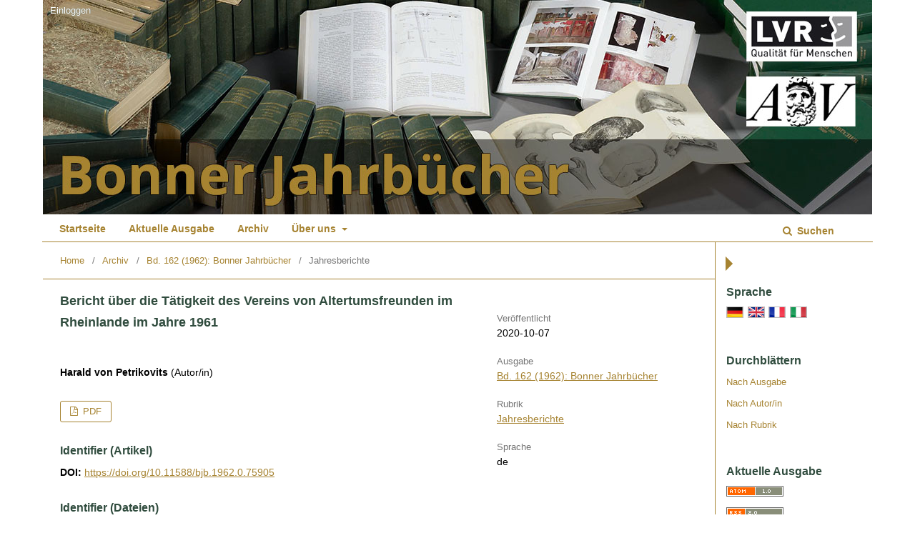

--- FILE ---
content_type: text/html; charset=utf-8
request_url: https://journals.ub.uni-heidelberg.de/index.php/bjb/article/view/75905
body_size: 4835
content:
	<!DOCTYPE html>
<html lang="de-DE" xml:lang="de-DE">
<head>
	<meta charset="utf-8">
	<meta name="viewport" content="width=device-width, initial-scale=1.0">
	<title>
		Bericht über die Tätigkeit des Vereins von Altertumsfreunden im Rheinlande im Jahre 1961
							| Bonner Jahrbücher
			</title>

	
<link rel="icon" href="https://journals.ub.uni-heidelberg.de/public/journals/123/favicon_de_DE.png">
<meta name="generator" content="Open Journal Systems 3.2.1.4">
<link rel="schema.DC" href="http://purl.org/dc/elements/1.1/" />
<meta name="DC.Coverage" xml:lang="de" content=""/>
<meta name="DC.Coverage" xml:lang="en" content=""/>
<meta name="DC.Coverage" xml:lang="es" content=""/>
<meta name="DC.Coverage" xml:lang="fr" content=""/>
<meta name="DC.Coverage" xml:lang="it" content=""/>
<meta name="DC.Creator.PersonalName" content="Harald von Petrikovits"/>
<meta name="DC.Date.created" scheme="ISO8601" content="2020-10-07"/>
<meta name="DC.Date.dateSubmitted" scheme="ISO8601" content="2020-10-07"/>
<meta name="DC.Date.issued" scheme="ISO8601" content="2020-10-07"/>
<meta name="DC.Date.modified" scheme="ISO8601" content="2020-10-07"/>
<meta name="DC.Description" xml:lang="de" content=""/>
<meta name="DC.Description" xml:lang="en" content=""/>
<meta name="DC.Description" xml:lang="es" content=""/>
<meta name="DC.Description" xml:lang="fr" content=""/>
<meta name="DC.Description" xml:lang="it" content=""/>
<meta name="DC.Format" scheme="IMT" content="application/pdf"/>
<meta name="DC.Identifier" content="75905"/>
<meta name="DC.Identifier.DOI" content="10.11588/bjb.1962.0.75905"/>
<meta name="DC.Identifier.URI" content="https://journals.ub.uni-heidelberg.de/index.php/bjb/article/view/75905"/>
<meta name="DC.Language" scheme="ISO639-1" content="de"/>
<meta name="DC.Rights" content="Copyright (c) 2020 Bonner Jahrbücher"/>
<meta name="DC.Rights" content=""/>
<meta name="DC.Source" content="Bonner Jahrbücher"/>
<meta name="DC.Source.ISSN" content="2509-6141"/>
<meta name="DC.Source.Volume" content="162"/>
<meta name="DC.Source.URI" content="https://journals.ub.uni-heidelberg.de/index.php/bjb"/>
<meta name="DC.Title" content="Bericht über die Tätigkeit des Vereins von Altertumsfreunden im Rheinlande im Jahre 1961"/>
<meta name="DC.Type" content="Text.Serial.Journal"/>
<meta name="DC.Type" xml:lang="de" content=""/>
<meta name="DC.Type" xml:lang="en" content=""/>
<meta name="DC.Type" xml:lang="es" content=""/>
<meta name="DC.Type" xml:lang="fr" content=""/>
<meta name="DC.Type" xml:lang="it" content=""/>
<meta name="DC.Type.articleType" content="Jahresberichte"/>
<meta name="gs_meta_revision" content="1.1"/>
<meta name="citation_journal_title" content="Bonner Jahrbücher"/>
<meta name="citation_journal_abbrev" content="Bonner Jahrbücher"/>
<meta name="citation_issn" content="2509-6141"/> 
<meta name="citation_author" content="Harald von Petrikovits"/>
<meta name="citation_title" content="Bericht über die Tätigkeit des Vereins von Altertumsfreunden im Rheinlande im Jahre 1961"/>
<meta name="citation_language" content="de"/>
<meta name="citation_date" content="1962"/>
<meta name="citation_volume" content="162"/>
<meta name="citation_doi" content="10.11588/bjb.1962.0.75905"/>
<meta name="citation_abstract_html_url" content="https://journals.ub.uni-heidelberg.de/index.php/bjb/article/view/75905"/>
<meta name="citation_pdf_url" content="https://journals.ub.uni-heidelberg.de/index.php/bjb/article/download/75905/69657"/>
	<link rel="stylesheet" href="https://journals.ub.uni-heidelberg.de/index.php/bjb/$$$call$$$/page/page/css?name=stylesheet" type="text/css" /><link rel="stylesheet" href="https://journals.ub.uni-heidelberg.de/lib/pkp/styles/fontawesome/fontawesome.css?v=3.2.1.4" type="text/css" /><link rel="stylesheet" href="https://journals.ub.uni-heidelberg.de/plugins/generic/browseHd/css/browseHd.css?v=3.2.1.4" type="text/css" /><link rel="stylesheet" href="https://journals.ub.uni-heidelberg.de/plugins/generic/hdStatistic/styles/main.css?v=3.2.1.4" type="text/css" /><link rel="stylesheet" href="https://statistik.ub.uni-heidelberg.de/oas-javascript-frontend/css/statistik.min.css?v=3.2.1.4" type="text/css" /><link rel="stylesheet" href="https://journals.ub.uni-heidelberg.de/plugins/generic/hdSearch/css/main.css?v=3.2.1.4" type="text/css" /><link rel="stylesheet" href="https://journals.ub.uni-heidelberg.de/plugins/generic/hdSearch/css/ojs.css?v=3.2.1.4" type="text/css" /><link rel="stylesheet" href="https://journals.ub.uni-heidelberg.de/plugins/generic/orcidProfile/css/orcidProfile.css?v=3.2.1.4" type="text/css" /><link rel="stylesheet" href="https://journals.ub.uni-heidelberg.de/public/journals/123/styleSheet.css?v=3.2.1.4" type="text/css" />
</head>
<body class="pkp_page_article pkp_op_view has_site_logo pkp_language_de_DE page_size_small" dir="ltr">

	<div class="cmp_skip_to_content">
		<a href="#pkp_content_main">Zum Inhalt springen</a>
		<a href="#pkp_content_nav">Zur Hauptnavigation springen</a>
		<a href="#pkp_content_footer">Zur Fußzeile springen</a>
	</div>
	<div class="pkp_structure_page">

				<header class="pkp_structure_head" id="headerNavigationContainer" role="banner">
			<div class="pkp_head_wrapper">

				<div class="pkp_site_name_wrapper">
                                        <button class="pkp_site_nav_toggle">
                                                <span>Open Menu</span>
                                        </button>
																<div class="pkp_site_name">
					                                                													<a href="                                                                https://journals.ub.uni-heidelberg.de/index.php/bjb/index
                                                " class="is_img img_fullscreen">
								<img src="https://journals.ub.uni-heidelberg.de/public/journals/123/pageHeaderLogoImage_de_DE.jpg" alt="##common.pageHeaderLogo.altText##" />
							</a>
                                                        <a href="                                                                https://journals.ub.uni-heidelberg.de/index.php/bjb/index
                                                " class="is_text text_fullscreen">
                                                                                                                                                                  Bonner Jahrbücher
                                                                                                                                  </a>
																	</div>
									</div>

				
                                

                                <nav class="pkp_site_nav_menu" aria-label="Website-Navigation">
                                        <a id="siteNav"></a>

                                        <div class="pkp_navigation_user_wrapper" id="navigationUserWrapper">
                                                	<ul id="navigationUser" class="pkp_navigation_user pkp_nav_list">
															<li class="profile">
				<a href="https://journals.ub.uni-heidelberg.de/index.php/bjb/login">
					Einloggen
				</a>
							</li>
										</ul>

                                        </div>

                                        <div class="pkp_navigation_primary_row">
                                                <div class="pkp_navigation_primary_wrapper">
                                                                                                                                                        	<ul id="navigationPrimary" class="pkp_navigation_primary pkp_nav_list">
								<li class="">
				<a href="https://journals.ub.uni-heidelberg.de/index.php/bjb/index">
					Startseite
				</a>
							</li>
								<li class="">
				<a href="https://journals.ub.uni-heidelberg.de/index.php/bjb/issue/current">
					Aktuelle Ausgabe
				</a>
							</li>
								<li class="">
				<a href="https://journals.ub.uni-heidelberg.de/index.php/bjb/issue/archive">
					Archiv
				</a>
							</li>
															<li class="">
				<a href="https://journals.ub.uni-heidelberg.de/index.php/bjb/about">
					Über uns
				</a>
									<ul>
																					<li class="">
									<a href="https://journals.ub.uni-heidelberg.de/index.php/bjb/about">
										Über die Zeitschrift
									</a>
								</li>
																												<li class="">
									<a href="https://journals.ub.uni-heidelberg.de/index.php/bjb/about/submissions">
										Einreichungen
									</a>
								</li>
																												<li class="">
									<a href="https://journals.ub.uni-heidelberg.de/index.php/bjb/about/editorialTeam">
										Redaktion
									</a>
								</li>
																												<li class="">
									<a href="https://journals.ub.uni-heidelberg.de/index.php/bjb/about/privacy">
										Erklärung zum Schutz persönlicher Daten
									</a>
								</li>
																												<li class="">
									<a href="https://journals.ub.uni-heidelberg.de/index.php/bjb/about/contact">
										Kontakt
									</a>
								</li>
																		</ul>
							</li>
			</ul>

                                

                                                                                                                    	<form class="hd_search" action="https://journals.ub.uni-heidelberg.de/index.php/bjb/search/results" method="post" role="search">
		<input type="hidden" name="csrfToken" value="df382d01007a5cf3d1da100a6f8f52a1">
		
			<input name="query" value="" type="text" aria-label="Suchanfrage">
		

		<button type="submit">
			Suchen
		</button>
		<div class="search_controls" aria-hidden="true">
			<a href="https://journals.ub.uni-heidelberg.de/index.php/bjb/search/results" class="headerSearchPrompt search_prompt" aria-hidden="true">
				Suchen
			</a>
			<a href="#" class="search_cancel headerSearchCancel" aria-hidden="true"></a>
			<span class="search_loading" aria-hidden="true"></span>
		</div>
	</form>
     

                                                                                                                                                                                			
	<form class="pkp_search pkp_search_desktop" action="https://journals.ub.uni-heidelberg.de/index.php/bjb/search/search" method="get" role="search" aria-label="Artikelsuche">
		<input type="hidden" name="csrfToken" value="df382d01007a5cf3d1da100a6f8f52a1">
				
			<input name="query" value="" type="text" aria-label="Suchanfrage">
		

		<button type="submit">
			Suchen
		</button>
		<div class="search_controls" aria-hidden="true">
			<a href="https://journals.ub.uni-heidelberg.de/index.php/bjb/search/search" class="headerSearchPrompt search_prompt" aria-hidden="true">
				Suchen
			</a>
			<a href="#" class="search_cancel headerSearchCancel" aria-hidden="true"></a>
			<span class="search_loading" aria-hidden="true"></span>
		</div>
	</form>
                                                                                                        </div>
                                        </div>
                                                                                                                                			
	<form class="pkp_search pkp_search_mobile" action="https://journals.ub.uni-heidelberg.de/index.php/bjb/search/search" method="get" role="search" aria-label="Artikelsuche">
		<input type="hidden" name="csrfToken" value="df382d01007a5cf3d1da100a6f8f52a1">
				
			<input name="query" value="" type="text" aria-label="Suchanfrage">
		

		<button type="submit">
			Suchen
		</button>
		<div class="search_controls" aria-hidden="true">
			<a href="https://journals.ub.uni-heidelberg.de/index.php/bjb/search/search" class="headerSearchPrompt search_prompt" aria-hidden="true">
				Suchen
			</a>
			<a href="#" class="search_cancel headerSearchCancel" aria-hidden="true"></a>
			<span class="search_loading" aria-hidden="true"></span>
		</div>
	</form>
                                        
                                        

                                </nav>
			</div><!-- .pkp_head_wrapper -->
		</header><!-- .pkp_structure_head -->

						<div class="pkp_structure_content has_sidebar">
                        <div id="content_slider" class="right"></div>
			<div id="pkp_content_main" class="pkp_structure_main left" role="main">

<div class="page page_article">
			<nav class="cmp_breadcrumbs" role="navigation" aria-label="Sie sind hier:">
	<ol>
		<li>
			<a href="https://journals.ub.uni-heidelberg.de/index.php/bjb/index">
				Home
			</a>
			<span class="separator">/</span>
		</li>
		<li>
			<a href="https://journals.ub.uni-heidelberg.de/index.php/bjb/issue/archive">
				Archiv
			</a>
			<span class="separator">/</span>
		</li>
					<li>
				<a href="https://journals.ub.uni-heidelberg.de/index.php/bjb/issue/view/5271">
					Bd. 162 (1962): Bonner Jahrbücher
				</a>
				<span class="separator">/</span>
			</li>
				<li class="current" aria-current="page">
			<span aria-current="page">
									Jahresberichte
							</span>
		</li>
	</ol>
</nav>
	
		<article class="obj_article_details">
		
	<div class="row">
		<div class="main_entry">
			<div class="article_title item">
				<h1 class="page_title">Bericht über die Tätigkeit des Vereins von Altertumsfreunden im Rheinlande im Jahre 1961</h1>

							</div>
							<ul class="item authors">
											<li>
							<span class="name">Harald von Petrikovits</span>
							<span class="article_usergroupname">(Autor/in)</span>
													</li>
									</ul>
			


			
							<div class="item galleys">
					<ul class="value galleys_links">
													<li>
								
	
							

<a class="obj_galley_link pdf" href="https://journals.ub.uni-heidelberg.de/index.php/bjb/article/view/75905/69657">

		
	PDF

	</a>
							</li>
											</ul>
				</div>
			

																<!--Prüft nach, ob bei einer der Fahnen Metadaten vorhanden sind. -->
										<!--Anpassung URN-->
																																																	<!--Anpassung URN-->
							
																						
							<div class="item pubid_list">
					<h3>Identifier (Artikel)</h3>
																								<div class="pubid">
                                                <span class="label">
                                                        DOI:
                                                </span>
								<span class="value">
                                                        <a href="https://doi.org/10.11588/bjb.1962.0.75905">https://doi.org/10.11588/bjb.1962.0.75905</a>
                                                </span>
							</div>
															</div>
			

			<!--Anpassung URN Anfang-->
										<div class="item pubid_list">
					<h3>Identifier (Dateien)</h3>
																																																			<div class="pubid urn">
								<span class="label">URN: </span>
								<span class="value"><a href="http://nbn-resolving.de/urn:nbn:de:bsz:16-bjb-759055">http://nbn-resolving.de/urn:nbn:de:bsz:16-bjb-759055</a> (PDF)</span>
							</div>
						
									</div>
						<!--Anpassung URN Ende-->




			

						
			
<div class="item statistic">
<h3 class="statisticToggle">Statistiken <i data-article-id="75905" data-journal-path="bjb" data-current-locale="de_DE" data-installation="ojs" class="fa fa-plus-circle" aria-hidden="true"></i></h3>


<div id="hds-widget">
    <div id="stat"><img class="loading" src="https://journals.ub.uni-heidelberg.de/plugins/generic/hdStatistic/img/activity.gif" alt="loading" title="loading"></div>
    <div id="statl"></div>
<!--
       <div class="oas_description">
            <ul class="oas_description_text">
                                      <li>New statistic numbers are released within the first week of the following month.</li>
                                      <li>The statistics complies to <a href="https://www.projectcounter.org/code-of-practice-five-sections/abstract/" title="Link to project COUNTER homepage">COUNTER Code of Practice (Release 5)</a>.</li>
           </ul>
       </div>
-->
</div>
</div>


						
			

		</div><!-- .main_entry -->

		<div class="entry_details">

						
												<div class="item published">
						<div class="label">
							Veröffentlicht
						</div>
						<div class="value">
							2020-10-07
						</div>
					</div>
											

						<div class="item issue">
				<div class="sub_item">
					<div class="label">
						Ausgabe
					</div>
					<div class="value">
						<a class="title" href="https://journals.ub.uni-heidelberg.de/index.php/bjb/issue/view/5271">
							Bd. 162 (1962): Bonner Jahrbücher
						</a>
					</div>
				</div>

									<div class="sub_item">
						<div class="label">
							Rubrik
						</div>
						<div class="value">
							<a href="https://journals.ub.uni-heidelberg.de/index.php/bjb/browse/section?sectionId=1253">Jahresberichte</a>						</div>
					</div>
				
											</div>

										<div class="item languages">
					<div class="label">
						Sprache
					</div>
					<div class="value">
																												de																		</div>

				</div>
			
									
									
									
									
									
									
						
									


						
                        
			

		</div><!-- .entry_details -->
	</div><!-- .row -->

</article>

	

</div><!-- .page -->

	</div><!-- pkp_structure_main -->

									<div class="pkp_structure_sidebar right" role="complementary" aria-label="Seitenleiste">
				
<div class="pkp_block block_language">
	<span class="title">
		Sprache
	</span>
	<div class="content">
                <ul class="language_flags" style="display:flex;">
                                                        <li style="margin-right:0.4em;" class="li_de_DE current">
                                   <a href="https://journals.ub.uni-heidelberg.de/index.php/bjb/user/setLocale/de_DE?source=%2Findex.php%2Fbjb%2Farticle%2Fview%2F75905">
                                      <img style="border:1px solid #bbb;" src="https://journals.ub.uni-heidelberg.de/plugins/blocks/languageFlags/icons/de_DE.png" alt="de_DE" height="42" width="42" title="Deutsch">
                                   </a>
				</li>
			                                <li style="margin-right:0.4em;" class="li_en_US">
                                   <a href="https://journals.ub.uni-heidelberg.de/index.php/bjb/user/setLocale/en_US?source=%2Findex.php%2Fbjb%2Farticle%2Fview%2F75905">
                                      <img style="border:1px solid #bbb;" src="https://journals.ub.uni-heidelberg.de/plugins/blocks/languageFlags/icons/en_US.png" alt="en_US" height="42" width="42" title="English">
                                   </a>
				</li>
			                                <li style="margin-right:0.4em;" class="li_fr_FR">
                                   <a href="https://journals.ub.uni-heidelberg.de/index.php/bjb/user/setLocale/fr_FR?source=%2Findex.php%2Fbjb%2Farticle%2Fview%2F75905">
                                      <img style="border:1px solid #bbb;" src="https://journals.ub.uni-heidelberg.de/plugins/blocks/languageFlags/icons/fr_FR.png" alt="fr_FR" height="42" width="42" title="Français (France)">
                                   </a>
				</li>
			                                <li style="margin-right:0.4em;" class="li_it_IT">
                                   <a href="https://journals.ub.uni-heidelberg.de/index.php/bjb/user/setLocale/it_IT?source=%2Findex.php%2Fbjb%2Farticle%2Fview%2F75905">
                                      <img style="border:1px solid #bbb;" src="https://journals.ub.uni-heidelberg.de/plugins/blocks/languageFlags/icons/it_IT.png" alt="it_IT" height="42" width="42" title="Italiano">
                                   </a>
				</li>
					</ul>
	</div>
</div><!-- .block_language -->
<div class="pkp_block block_browse">
        <span class="title">Durchblättern</span>
        <div class="content">
                <ul>
                        <li class="browse_by_issue"><a href="https://journals.ub.uni-heidelberg.de/index.php/bjb/issue/archive">Nach Ausgabe</a></li>
                        <li class="browse_by_author"><a href="https://journals.ub.uni-heidelberg.de/index.php/bjb/browse/authors">Nach Autor/in</a></li>
                                                <li class="browse_by_section"><a href="https://journals.ub.uni-heidelberg.de/index.php/bjb/browse/sections">Nach Rubrik</a></li>
                                                                                                
                </ul>
        </div>
</div>
<div class="pkp_block block_web_feed">
	<h2 class="title">Aktuelle Ausgabe</h2>
	<div class="content">
		<ul>
			<li>
				<a href="https://journals.ub.uni-heidelberg.de/index.php/bjb/gateway/plugin/WebFeedGatewayPlugin/atom">
					<img src="https://journals.ub.uni-heidelberg.de/lib/pkp/templates/images/atom.svg" alt="Atom-Logo">
				</a>
			</li>
			<li>
				<a href="https://journals.ub.uni-heidelberg.de/index.php/bjb/gateway/plugin/WebFeedGatewayPlugin/rss2">
					<img src="https://journals.ub.uni-heidelberg.de/lib/pkp/templates/images/rss20_logo.svg" alt="RSS2-Logo">
				</a>
			</li>
			<li>
				<a href="https://journals.ub.uni-heidelberg.de/index.php/bjb/gateway/plugin/WebFeedGatewayPlugin/rss">
					<img src="https://journals.ub.uni-heidelberg.de/lib/pkp/templates/images/rss10_logo.svg" alt="RSS1-Logo">
				</a>
			</li>
		</ul>
	</div>
</div>
             <div class="pkp_block block_propylaeum_logo">
        <span class="title">Ein Angebot von</span>
        <div class="content">
            <a href="https://www.propylaeum.de/home/"><img src="https://journals.ub.uni-heidelberg.de/plugins/generic/logoManager/img/propylaeum_logo.png" /></a>
        </div>
     </div>
                 <div class="pkp_block block_ub_logo">
        <span class="title">Hosted by</span>
        <div class="content">
            <a href="https://www.ub.uni-heidelberg.de/"><img src="https://journals.ub.uni-heidelberg.de/plugins/generic/logoManager/img/ub_logo.png" /></a>
        </div>
     </div>
                


			</div><!-- pkp_sidebar.left -->
			</div><!-- pkp_structure_content -->

<div id="pkp_content_footer" class="pkp_structure_footer_wrapper" role="contentinfo">

	<div class="pkp_structure_footer">
                                        <div class="pkp_footer_issn">
                                                                                                <div class="journal_eissn"><span class="issn_label">eISSN</span> <span class="issn_value">2509-6141</span></div>
                                                        </div>
                
					<div class="pkp_footer_content">
				<p>ISSN-Print: 0938-9334 – ISSN-Internet: 2509-7733</p>
			</div>
		
	</div>
</div><!-- pkp_structure_footer_wrapper -->

</div><!-- pkp_structure_page -->

<script src="https://journals.ub.uni-heidelberg.de/lib/pkp/lib/vendor/components/jquery/jquery.min.js?v=3.2.1.4" type="text/javascript"></script><script src="https://journals.ub.uni-heidelberg.de/lib/pkp/lib/vendor/components/jqueryui/jquery-ui.min.js?v=3.2.1.4" type="text/javascript"></script><script src="https://journals.ub.uni-heidelberg.de/lib/pkp/js/lib/jquery/plugins/jquery.tag-it.js?v=3.2.1.4" type="text/javascript"></script><script src="https://journals.ub.uni-heidelberg.de/plugins/themes/default/js/lib/popper/popper.js?v=3.2.1.4" type="text/javascript"></script><script src="https://journals.ub.uni-heidelberg.de/plugins/themes/default/js/lib/bootstrap/util.js?v=3.2.1.4" type="text/javascript"></script><script src="https://journals.ub.uni-heidelberg.de/plugins/themes/default/js/lib/bootstrap/dropdown.js?v=3.2.1.4" type="text/javascript"></script><script src="https://journals.ub.uni-heidelberg.de/plugins/themes/default/js/main.js?v=3.2.1.4" type="text/javascript"></script><script src="https://journals.ub.uni-heidelberg.de/plugins/themes/ubTheme01/js/main.js?v=3.2.1.4" type="text/javascript"></script><script src="https://journals.ub.uni-heidelberg.de/plugins/generic/browseHd/js/main.js?v=3.2.1.4" type="text/javascript"></script><script src="https://journals.ub.uni-heidelberg.de/plugins/generic/hdStatistic/js/main.js?v=3.2.1.4" type="text/javascript"></script><script src="https://www.ub.uni-heidelberg.de/cdn/handlebars/latest/handlebars.min.js?v=3.2.1.4" type="text/javascript"></script><script src="https://www.ub.uni-heidelberg.de/cdn/d3/d3.min.js?v=3.2.1.4" type="text/javascript"></script><script src="https://statistik.ub.uni-heidelberg.de/oas-javascript-frontend/js/bundle.min.js?v=3.2.1.4" type="text/javascript"></script><script src="https://journals.ub.uni-heidelberg.de/plugins/generic/hdSearch/js/main.js?v=3.2.1.4" type="text/javascript"></script>

<span class="Z3988" title="ctx_ver=Z39.88-2004&amp;rft_id=https%3A%2F%2Fjournals.ub.uni-heidelberg.de%2Findex.php%2Fbjb%2Farticle%2Fview%2F75905&amp;rft_val_fmt=info%3Aofi%2Ffmt%3Akev%3Amtx%3Ajournal&amp;rft.language=de_DE&amp;rft.genre=article&amp;rft.title=Bonner+Jahrb%C3%BCcher&amp;rft.jtitle=Bonner+Jahrb%C3%BCcher&amp;rft.atitle=Bericht+%C3%BCber+die+T%C3%A4tigkeit+des+Vereins+von+Altertumsfreunden+im+Rheinlande+im+Jahre+1961&amp;rft.artnum=75905&amp;rft.stitle=Bonner+Jahrb%C3%BCcher&amp;rft.volume=162&amp;rft.issue=0&amp;rft.aulast=Petrikovits&amp;rft.aufirst=Harald+von&amp;rft.date=2020-10-07&amp;rft_id=info%3Adoi%2F10.11588%2Fbjb.1962.0.75905&amp;rft.eissn=2509-6141"></span>

</body>
</html>


--- FILE ---
content_type: text/css
request_url: https://journals.ub.uni-heidelberg.de/public/journals/123/styleSheet.css?v=3.2.1.4
body_size: 1865
content:
body {
        color: #000000;
        font-family: 'Open Sans', sans-serif;
}

a:link {color:#a68331;}

a:hover { color: #a68331;}

a:active { color: #a68331;}

a:visited { color: #a68331;}

.pkp_structure_head {
    background-color: #fff;
    border-bottom: none;
}

.has_site_logo .pkp_head_wrapper, .pkp_head_wrapper {
    padding: 0px 15px 0 15px;
}

.pkp_navigation_user_wrapper {
	left:0;
}

#navigationUser {
	position:absolute;
	top:0;
	text-align:left;
	z-index:10;
	}
	
.pkp_navigation_user > li:hover ul {
    right: 0;
    left: 0;
}	
	
.pkp_site_nav_menu {background:#fff;}


.pkp_navigation_user > li > a, .pkp_navigation_user > li > a:hover, .pkp_navigation_user > li > a:focus {
	color:#fff;
	text-shadow: 0 0 1px #304c3e;
	text-decoration:none;
	}
	
.pkp_navigation_primary > li > a, .pkp_navigation_primary > li > a:hover, .pkp_navigation_primary > li > a:focus {
   color:#a68331;
   font-weight:bold;
   text-decoration:none;
}

.pkp_nav_list ul a:hover, .pkp_nav_list ul a:focus {
    text-decoration:none;
}

.pkp_navigation_primary > li > a, .pkp_head_wrapper .hd_search .search_prompt, .pkp_head_wrapper .hd_search.is_open .search_prompt {
   color:#a68331;
   font-weight:bold;
}



.pkp_navigation_primary ul a, .pkp_navigation_user ul a {
   color:#a68331;
   font-weight:normal; 
}

.pkp_navigation_primary ul a:hover, .pkp_navigation_user ul a:hover { color:#a68331; }

.page_size_small .pkp_structure_page {
	margin:0 auto;
}

.pkp_navigation_primary_row {
	margin:0 -16px;
	padding:0 24px;
	border-bottom: 1px solid #a68331;
}

.pkp_structure_main.left {border:none; }

#pkp_content_main.left {
    padding-left:0; 
	padding-right:0;
}

.pkp_page_index .frontpage_content .additional_content.frontpage_cover_enabled {
    width: 100%;
    padding: 0;
    float: left;
    text-align: left;
}

.pkp_page_index .frontpage_content .frontpage_cover {
    display:none;
}

#pkp_content_main.left {
	border-right: 1px solid #a68331;
	margin-right:-1px;
	padding: 15px 24px;
	width: calc(100% - 219px);
}

#pkp_content_main.left.main_toggle {
	border-right: none;
}

#pkp_content_main.left h1 {
	font-family: 'Open Sans', sans-serif;
	border-top: 1px solid #a68331;
	font-weight: 600;
	padding:15px 28px;
	margin:0 -28px 15px -28px;
	color:#304c3e !important;
	font-size:18px;
}

#pkp_content_main.left h2 {
	font-family: 'Open Sans', sans-serif;
	color:#304c3e !important;
	font-size:14px;
}

#pkp_content_main.left h3 {
	font-family: 'Open Sans', sans-serif;
	color:#304c3e !important;
}

.additional_content h2 { display:none; }

.home_first_p {
    font-size: 1.1em !important;
    margin-bottom: 1em !important;
    font-weight: bold;
    line-height: 150%;
    margin-top: -30px !important;
}

.home_name {
    color: #3c6f55 !important;
}

.cmp_breadcrumbs ol {margin-bottom:15px}


.pkp_structure_sidebar.right {
    box-sizing: border-box;
    padding-top: 40px;
	border-left: 1px solid #a68331;
}

.pkp_structure_sidebar.right .title {
    color:#304c3e;
}



#content_slider.right {
	border-top: 10px solid transparent;
    border-bottom: 10px solid transparent;
    border-left: 10px solid #a68331;
    border-right: 10px solid transparent;
    margin-right: -35px;
	margin-top:20px;
}

#content_slider.right.content_toggle {
    border-top: 10px solid transparent;
    border-bottom: 10px solid transparent;
    border-right: 10px solid #a68331;
    border-left: 10px solid transparent;
	margin-right: 0px;
}

.obj_article_details .row .main_entry .item.article_title {
	padding-top:0;
	padding-bottom:0;
}

.obj_article_details .entry_details {
    margin: 0 -40px 0 -1px;
    border-top: 1px solid #a68331;
    padding-top: 2.5em;
	width:330px;
}

.obj_issue_toc>.galleys h2,
.obj_issue_toc .section h2 {
 text-transform:none;
}

.pkp_structure_footer_wrapper {	
    border-top: 4px solid #cfb258;
    background: #304c3e;
}

.pkp_footer_issn {
    text-align: center;
}

.pkp_footer_content {
    text-align: center;
}




.cmp_button_wire:hover, .cmp_button_wire:focus, .obj_galley_link:hover, .obj_galley_link:focus {
    background: #a68331;
    color: #fff;
	text-decoration:none;
}  

.cmp_button_wire, .obj_galley_link {
    display: inline-block;
    padding: 0 1em;
    background: #fff;
    border: 1px solid #a68331;
    border-radius: 3px;
    font-size: 13px;
    line-height: 28px;
    color: #a68331;
    text-decoration: none;
}

strong {
    font-weight: 400;
}

/* Seite Archives */
.archive_year {	
    border-top:1px solid #efefef;
	padding-top:1em;
	}

.archive_year:first-child {border:none;}

.obj_issue_summary img, .obj_issue_toc img, .frontpage_cover img { border: 1px solid #efefef; }

@media (max-width: 1200px) and (min-width: 990px) {
	.pkp_navigation_user_wrapper {
	left:50%;
}
}

@media (max-width: 1200px) {
	#pkp_content_main.left {width:100%; border-right:none;}
	.pkp_structure_sidebar.right {padding-top:0; border-left:none; border-top:1px solid #a68331;}
	.pkp_structure_sidebar.right .pkp_block {padding: 15px 24px;}
}

@media (max-width: 990px) { 
  .pkp_head_wrapper .pkp_search button {color:#a68331;}
  
	 .pkp_structure_head {
		background-color: #304c3e;
	}

  
    .pkp_site_name .is_text {	font-family: 'Open Sans', sans-serif; color:#fff; }
	
	.hd_search input[type="text"] {
    border: 1px solid #a68331;
	border-radius:3px;
}
	
  #pkp_content_main.left {width:100%; border:none; margin:0; padding:15px 15px;}
    
  .pkp_structure_sidebar.right .pkp_block {margin-left:0; padding:15px 15px;}
  
  .pkp_page_index .frontpage_content .additional_content.frontpage_cover_enabled { padding: 0px; }
  
  .pkp_footer_issn {padding:15px 0;}
  
      .pkp_site_nav_menu, .pkp_navigation_primary_row {
    background: #fff;
   }
   
   .pkp_head_wrapper #navigationUserWrapper {margin-bottom:0;}
   
   #navigationUser {
    position: relative;
   }
   
   .pkp_navigation_user > li > a {
    text-shadow: none;
   }
   
   .pkp_nav_list > li > a {
    text-transform: none;
    }
	
	.pkp_navigation_user .task_count:hover, .pkp_navigation_user > li:hover .task_count {
		color: #fff;
	}
	
	.pkp_navigation_primary_row {   margin: 0; padding:0;  }
	
	.pkp_head_wrapper #navigationUserWrapper .pkp_nav_list li ul li a, .pkp_navigation_user > li > a, .pkp_navigation_primary > li > a {
		font-size: 14px;
		font-weight: normal;
		color: #a68331;
	}
	
	.pkp_head_wrapper #navigationUserWrapper .pkp_nav_list li ul li a:hover, .pkp_navigation_user > li > a:hover, .pkp_navigation_primary > li > a:hover, .pkp_site_nav_menu a:hover {
		color: #a68331;
		text-decoration:none !important;
	}
	
	.pkp_site_nav_toggle > span::before, .pkp_site_nav_toggle > span::after {
		background: #fff;
	}

	.pkp_site_nav_toggle > span {
		border-bottom: 3px solid #fff;
	}
	
	.pkp_site_nav_toggle.pkp_site_nav_toggle--transform > span {
		border-bottom:none;
	}
	
	.hd_search input[type="text"] {
	  border:1px solid #ddd;
	  border-radius:5px;
    }
  
}

@media (max-width: 770px) { 
 

 #pkp_content_main h1 {padding:0 0 15px 0; margin:0 0 15px 0;}

}


